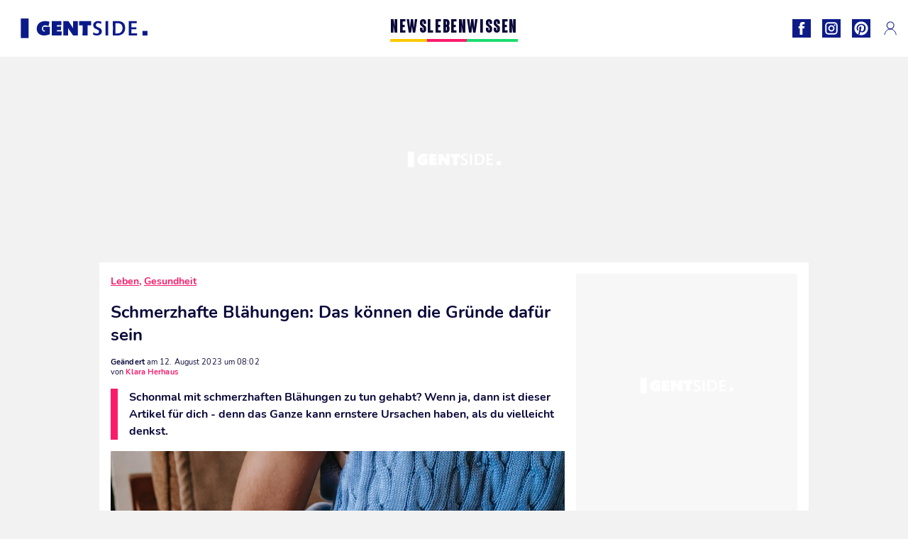

--- FILE ---
content_type: text/html; charset=UTF-8
request_url: https://www.gentside.de/leben/gesundheit/schmerzhafte-blaehungen-das-koennen-die-gruende-dafuer-sein_art26760.html
body_size: 71836
content:
 <!DOCTYPE html><html lang="de"><head prefix="og: http://ogp.me/ns# fb: http://ogp.me/ns/fb# article: http://ogp.me/ns/article#"><meta charset="UTF-8"/><meta name="viewport" content="width=device-width, initial-scale=1"><meta name="google-site-verification" content="PxvLnAkkb6Ai0oMA_e6kwk0bIbIoqABHkgTyonXlp6A" /><meta name="p:domain_verify" content="9874436fd7dac2676fc18dd9ffba4693"/><link rel="manifest" href="https://www.gentside.de/manifest.json"><meta name="theme-color" content="#0d1b89"><link rel="shortcut icon" href="https://www.gentside.de/assets/img/favicons/gs/favicon.ico"><link rel="icon" type="image/svg+xml" href="https://www.gentside.de/assets/img/favicons/gs/favicon-16x16.svg"><link href="https://cdn.privacy-mgmt.com/" rel="preconnect" crossorigin="anonymous"><link href="https://gentside-de-v3.gentside.de" rel="preconnect" crossorigin="anonymous"><link href="https://www.googletagmanager.com" rel="preconnect" crossorigin><link href="https://securepubads.g.doubleclick.net/" rel="preconnect" crossorigin><link href="https://mcdp-chidc2.outbrain.com" rel="preconnect" crossorigin><link href="https://log.outbrainimg.com" rel="preconnect" crossorigin><link href="http://tr.outbrain.com/" rel="preconnect" crossorigin><link href="https://cherry.img.pmdstatic.net/" rel="preconnect" crossorigin><link href="https://tv.gentside.de/" rel="preconnect" crossorigin><link href="https://cherry.img.pmdstatic.net/" rel="preconnect" crossorigin><link rel="preload" href="https://www.gentside.de/assets/fonts/Nunito-Regular.woff2?display=swap" as="font" type="font/woff2" crossorigin="anonymous" /><link rel="preload" href="https://www.gentside.de/assets/fonts/Nunito-Black.woff2?display=swap" as="font" type="font/woff2" crossorigin="anonymous" /><link rel="preload" href="https://www.gentside.de/assets/fonts/Nunito-Bold.woff2?display=swap" as="font" type="font/woff2" crossorigin="anonymous" /><link rel="preload" href="https://www.gentside.de/assets/fonts/Coluna-Bold.woff2?display=swap" as="font" type="font/woff2" crossorigin="anonymous" /><link rel="preload" href="https://cherry.img.pmdstatic.net/fit/https.3A.2F.2Fimg.2Egentside.2Ede.2Fs3.2Fdegts.2F1024.2Fkorper.2Fdefault_2023-08-11_8017d8f9-a468-4d00-8d79-35d835280cbb.2Ejpeg/640x360/quality/80/schmerzhafte-blahungen-das-konnen-die-grunde-dafur-sein.jpg" media="(max-width: 820px)" as="image" fetchpriority="high"><link rel="preload" href="https://cherry.img.pmdstatic.net/fit/https.3A.2F.2Fimg.2Egentside.2Ede.2Fs3.2Fdegts.2F1280.2Fkorper.2Fdefault_2023-08-11_8017d8f9-a468-4d00-8d79-35d835280cbb.2Ejpeg/1280x720/quality/80/schmerzhafte-blahungen-das-konnen-die-grunde-dafur-sein.jpg" media="(min-width: 821px)" as="image" fetchpriority="high"><link rel="preconnect" href="https://www.gentside.de/xhr/popup/category" as="fetch" crossorigin="anonymous" ><link rel="preconnect" href="https://www.gentside.de/xhr/popup/contact" as="fetch" crossorigin="anonymous" ><link rel="stylesheet" href="https://www.gentside.de/assets/two/gs/common.css?t=5dc61315629a" /><link rel="stylesheet" href="https://www.gentside.de/assets/two/gs/article.css?t=e704025d3cf3" /><style> :root { --theme-channel: #FA1C6B; } .news { --theme-channel: #FDC900; } .leben { --theme-channel: #FA1C6B; } .wissen { --theme-channel: #1BDC6F; } </style><meta property="fb:app_id" content="185542931481757"><meta property="fb:admins" content="654691368"><meta property="fb:pages" content="1583829995168393"><meta property="og:title" content="Schmerzhafte Blähungen: Das können die Gründe dafür sein"><meta property="og:type" content="article"><meta property="og:image" content="https://cherry.img.pmdstatic.net/fit/https.3A.2F.2Fimg.2Egentside.2Ede.2Fs3.2Fdegts.2F1280.2Fkorper.2Fdefault_2023-08-11_8017d8f9-a468-4d00-8d79-35d835280cbb.2Ejpeg/1200x675/quality/80/schmerzhafte-blahungen-das-konnen-die-grunde-dafur-sein.jpg"><meta property="og:image:width" content="1200"><meta property="og:image:height" content="675"><meta property="og:url" content="https://www.gentside.de/leben/gesundheit/schmerzhafte-blaehungen-das-koennen-die-gruende-dafuer-sein_art26760.html"><meta property="og:description" content="Schonmal mit schmerzhaften Blähungen zu tun gehabt? Wenn ja, dann ist dieser Artikel für dich - denn das Ganze kann ernstere Ursachen haben, als du vielleicht denkst.…"><meta property="og:locale" content="de_DE"><meta property="og:site_name" content="Gentside Deutschland"><meta property="article:published_time" content="2023-08-12T08:00:00+02:00"><meta property="article:modified_time" content="2023-08-12T08:02:00+02:00"><meta property="article:section" content="Leben"><meta property="article:tag" content="körper"><meta property="article:tag" content="krankheit"><meta property="article:tag" content="bauch"><meta property="article:tag" content="medizin"><meta name="twitter:card" content="summary_large_image"><meta name="twitter:title" content="Schmerzhafte Blähungen: Das können die Gründe dafür sein…"><meta name="twitter:description" content="Schonmal mit schmerzhaften Blähungen zu tun gehabt? Wenn ja, dann ist dieser Artikel für dich - denn das Ganze kann ernstere Ursachen haben, als du vielleicht denkst.…"><meta name="twitter:image" content="https://cherry.img.pmdstatic.net/fit/https.3A.2F.2Fimg.2Egentside.2Ede.2Fs3.2Fdegts.2F1280.2Fkorper.2Fdefault_2023-08-11_8017d8f9-a468-4d00-8d79-35d835280cbb.2Ejpeg/1200x675/quality/80/schmerzhafte-blahungen-das-konnen-die-grunde-dafur-sein.jpg"><meta name="description" content="Schonmal mit schmerzhaften Blähungen zu tun gehabt? Wenn ja, dann ist dieser Artikel für dich - denn das Ganze kann ernstere Ursachen haben, als du vielleicht denkst.…"><meta name="robots" content="index,follow,max-snippet:-1,max-image-preview:large,max-video-preview:-1"><meta name="news_keywords" content="körper,krankheit,bauch,medizin"><title>Schmerzhafte Blähungen: Das können die Gründe dafür sein</title><link href="https://www.gentside.de/leben/gesundheit/schmerzhafte-blaehungen-das-koennen-die-gruende-dafuer-sein_art26760.html" rel="canonical"><script type="application/ld+json">{"@context":"https:\/\/schema.org","@type":"NewsArticle","headline":"Schmerzhafte Blähungen: Das können die Gründe dafür sein","articleBody":"Blähungen sind eine normale Körperfunktion, die beim Durchschnittsmenschen zwischen 14 und 23 Mal pro Tag auftritt. Sie können leise, laut, heiß, stinkend oder geruchlos sein, aber wenn das Ganze anfängt, schmerzhaft zu werden, solltest du das untersuchen lassen. Es gibt einiges, was dein Furz über deine Gesundheit verraten kann. Warum also empfinden manche Menschen beim Furzen manchmal Schmerzen? Dazu gibt es bereits einige Theorien.Dass manche Fürze sogar Leben retten können, erfährst du in diesem Artikel.Schmerzhafte BlähungenSchwierigkeiten beim Gas-Ablassen können durch Krämpfe hervorgerufen werden. MedicalNewsToday erklärt, dass eine Person einen dumpfen Schmerz oder eine Reihe von scharfen Schmerzen in der Brust oder im Unterleib spüren kann. Es kann auch ein Völlegefühl im Bauchraum auftreten. Blähungen, Aufstoßen und eine Gasansammlung, die zu Unwohlsein führt, können ebenfalls schmerzhafte Blähungen auslösen.Auch Verstopfung ist ein berüchtigter Übeltäter. Laut Hazel Marie Galon Veloso, Gastroenterologin an der Johns Hopkins University, kann alles, was den Verdauungsprozess verlangsamt - etwa eine ballaststoffarme Ernährung oder die Einnahme von Opioid-Medikamenten - den normalen Stuhlgang beeinträchtigen. Veloso rät, auf Bauchschmerzen und schmerzhafte Blähungen zu achten und auch auf solche, die auch nach der Besserung der Verstopfung noch anhalten.Möglicherweise steckt eine Zöliakie oder eine Dünndarmfehlbesiedlung (DDFB) dahinter, die diese Symptome verursachen und entweder mit Verstopfung oder Durchfall einhergehen können. Auch Reizdarm oder andere Probleme können die Ursache sein.Medizinische UrsachenCleveland Clinic listet ebenfalls eine Reihe von Ursachen auf, die mit zugrunde liegenden Gesundheitszuständen oder bestimmten Medikamenten zusammenhängen können:Entscheidungen bei der Ernährung, wie z. B. der Verzehr von zu vielen Gas produzierenden Lebensmitteln (Bohnen, Kartoffeln, Mais, Zwiebeln, Äpfel und ballaststoffreiche Produkte),Verdauungsprobleme wie das Reizdarmsyndrom (RDS), Laktoseintoleranz und Zöliakie,Darminfektionen, wie z. B. Giardiose, die eine übermäßige Vermehrung von Darmbakterien verursachen,Medikamente oder Motilitätsstörungen, die den Darm verlangsamen, wie RDS, Diabetes und Sklerodermie.Das Verschlucken von Luft beim Kauen, Trinken und Sprechen kann ebenfalls zu einer Gasbildung führen, die schließlich zu schmerzhaften Fürze hervorrufen kann.Forscher:innen haben nun auch einen Zusammenhang zwischen Fürzen und Depressionen entdeckt - mehr darüber erfährst du, wenn du hier klickst. Verwendete Quellen:MedicalNewsToday: \"Painful gas: Causes, remedies, and prevention\"Cleveland Clinic: \"Gas and gas pain\"Johns Hopkins: \"How to Get Rid of Gas Pain\"Aus dem Englischen übersetzt von Ohmymag UK","author":{"@type":"Person","name":"Klara Herhaus","url":"https:\/\/www.gentside.de\/author\/klara-herhaus"},"publisher":{"@type":"Organization","name":"Gentside Deutschland","url":"https:\/\/www.gentside.de\/","logo":{"@type":"ImageObject","url":"https:\/\/www.gentside.de\/assets\/img\/gs.png"},"sameAs":["https:\/\/www.facebook.com\/GentsideDE\/","https:\/\/www.instagram.com\/gentside.de\/","https:\/\/www.pinterest.com\/gentside_de\/"]},"image":{"@type":"ImageObject","url":"https:\/\/cherry.img.pmdstatic.net\/fit\/https.3A.2F.2Fimg.2Egentside.2Ede.2Fs3.2Fdegts.2F1280.2Fkorper.2Fdefault_2023-08-11_8017d8f9-a468-4d00-8d79-35d835280cbb.2Ejpeg\/1200x675\/quality\/80\/schmerzhafte-blahungen-das-konnen-die-grunde-dafur-sein.jpg","width":1200,"height":675},"mainEntityOfPage":{"@type":"WebPage","@id":"https:\/\/www.gentside.de\/leben\/gesundheit\/schmerzhafte-blaehungen-das-koennen-die-gruende-dafuer-sein_art26760.html","breadcrumb":{"@type":"BreadcrumbList","itemListElement":[{"@type":"ListItem","position":1,"name":"Leben","item":"https:\/\/www.gentside.de\/leben"},{"@type":"ListItem","position":2,"name":"Gesundheit","item":"https:\/\/www.gentside.de\/leben\/gesundheit"},{"@type":"ListItem","position":3,"name":"körper","item":"https:\/\/www.gentside.de\/tag\/korper"}]}},"datePublished":"2023-08-12T08:00:00+02:00","url":"https:\/\/www.gentside.de\/leben\/gesundheit\/schmerzhafte-blaehungen-das-koennen-die-gruende-dafuer-sein_art26760.html","thumbnailUrl":"https:\/\/cherry.img.pmdstatic.net\/fit\/https.3A.2F.2Fimg.2Egentside.2Ede.2Fs3.2Fdegts.2F480.2Fkorper.2Fdefault_2023-08-11_8017d8f9-a468-4d00-8d79-35d835280cbb.2Ejpeg\/480x270\/quality\/80\/schmerzhafte-blahungen-das-konnen-die-grunde-dafur-sein.jpg","articleSection":"Leben","creator":{"@type":"Person","name":"Klara Herhaus","url":"https:\/\/www.gentside.de\/author\/klara-herhaus"},"keywords":["körper","krankheit","bauch","medizin"],"description":"Schonmal mit schmerzhaften Blähungen zu tun gehabt? Wenn ja, dann ist dieser Artikel für dich - denn das Ganze kann ernstere Ursachen haben, als du vielleicht denkst. ","dateModified":"2023-08-12T08:02:00+02:00","video":{"@type":"VideoObject","image":{"@type":"ImageObject","url":"https:\/\/cherry.img.pmdstatic.net\/fit\/https.3A.2F.2Fimg.2Egentside.2Ede.2Fs3.2Fdegts.2F1280.2Fkorper.2Fdefault_2023-08-11_8017d8f9-a468-4d00-8d79-35d835280cbb.2Ejpeg\/1200x675\/quality\/80\/schmerzhafte-blahungen-das-konnen-die-grunde-dafur-sein.jpg","width":1200,"height":675},"description":"Schonmal mit schmerzhaften Blähungen zu tun gehabt? Wenn ja, dann ist dieser Artikel für dich - denn das Ganze kann ernstere Ursachen haben, als du vielleicht denkst. ","thumbnailUrl":"https:\/\/cherry.img.pmdstatic.net\/fit\/https.3A.2F.2Fimg.2Egentside.2Ede.2Fs3.2Fdegts.2F480.2Fkorper.2Fdefault_2023-08-11_8017d8f9-a468-4d00-8d79-35d835280cbb.2Ejpeg\/480x270\/quality\/80\/schmerzhafte-blahungen-das-konnen-die-grunde-dafur-sein.jpg","uploadDate":"2023-08-12T08:00:00+02:00","publisher":{"@type":"Organization","name":"Gentside Deutschland","logo":{"@type":"ImageObject","url":"https:\/\/www.gentside.de\/assets\/img\/gs.png"}},"playerType":"HTML5","embedUrl":"https:\/\/www.dailymotion.com\/embed\/video\/kOdqKuHVJcOEFFzmO8d","name":"Schmerzhafte Blähungen: Das können die Gründe dafür sein","duration":"PT00H01M01S"}}</script><link rel="preload" href="https://affiliation-v2.services.cerise.media/css/stylePlaceholder.affiliation.min.css" as="style" onload="this.onload=null;this.rel='stylesheet'"><link rel="preload" href="https://affiliation-v2.services.cerise.media/css/affiliation.min.css" as="style" onload="this.onload=null;this.rel='stylesheet'"><noscript><link id="placeholder_affiliation" rel="stylesheet" href="https://affiliation-v2.services.cerise.media/css/stylePlaceholder.affiliation.min.css"><link id="css_affiliation" rel="stylesheet" href="https://affiliation-v2.services.cerise.media/css/affiliation.min.css"></noscript><script> window.cherryStore = { assetsPath: "https://www.gentside.de/assets/", imgPath: "https://www.gentside.de/assets/img/", environments: { pageName: "page-article", pageType: "type-video", ajax: !!"", device: "desktop", mobile: !!"", tablet: !!"", desktop: !!"1", bot: !!"", env: "prod", }, website: { abbr: "GENDE", theme: "two", code_lang: "de_DE", country: "DE", lang: "de", host: "www.gentside.de", prefix: "gs", group: "Gentside", group_prefix: "gs", }, analytics: { dimensions: {"dimension2":"video","dimension3":"www","dimension5":26760,"dimension6":"Leben","dimension9":"web","dimension10":"Other","dimension16":"L","dimension17":5,"dimension24":"video","dimension26":"3dd8b056-585b-4440-9b32-76383128ad88","dimension27":"Gesundheit"}, metrics: "", }, urls: { contact: "https://www.gentside.de/xhr/contact/", popup: "https://www.gentside.de/xhr/popup/", podcasts: "", }, trackings: {"ividence":false,"firefly":"\/\/fly.gentside.de\/","mediego":false,"mediarithmics":"pm-gentside-de","facebook":"1016216741814975","facebook_pages":"1583829995168393","facebook_app_id":"185542931481757","facebook_admin_id":"654691368","twitter":"o4phj","analytics":"UA-70272366-1","sticky":true,"ias":"10763","snapchat":"8c9e6c94-a168-47f9-930b-d1e003076be8","taboola":"1160476","tradedoubler":false,"adways":"vfztBtd","mediametrie":false,"estatNetMeasur":false,"adrock":"fd0fb87f-93ff-4994-b0b0-ec3bd6cb1cc4","squadata":false,"comscore":"19763370","skimlinks":false,"ab_tasty":false,"id5":"169","confiant":"NJJp-JaWVAuzzBULb9NCdlIRzgg","pandg":false,"searchconsole":"PxvLnAkkb6Ai0oMA_e6kwk0bIbIoqABHkgTyonXlp6A","outbrain":"006add8f2d8cc8a60e8f3b71463b028003,005cec9f7f96bae12feb6a8aa75c823f61,004c4e978a282f3d18936c48a35c31f2ce,00776e66133c6b9388e60c90fe660fd53d,00531bd4df222ae4c54cdf3d0fa682e916,004ff6c6be1239b288562e36a466c959bb,003891eec21b7ba5ff7a898aba53a6fe89,00c857bd48ada55aad1aea18c3281e585c,0066b802ec8bbf3c015dddbf270ba3c222,00677a82d708370adfed1ef0125c9a317b","criteo":false,"nonliCode":"1433","nonliUrl":"https:\/\/l.gentside.de\/sdk.js"}, pwa: {"enabled":"1"}, batch: {"vapidPublicKey":"BBsb1CGQRPeVriL0ToTDHfdHvgqJO2TWu0dfKixENuN+7\/dmf85gF4rpsmKoHH\/MhT\/ReRqhZvBLxcQV8wGX1nk=","newsVapidPublicKey":"BEIH2SwiWKYf128QNe2+C6mot1LnJBZ83vBsYQLNPIpD\/pp7ASVd5ykyHiw3aXtA\/0Gkh8tJZ++RK9dzv83aj+0=","authKey":"2.bSBFdvx1KSnQRHzwXyaLVLvo6x8+qX1b1r63igMr2Zo=","newsAuthKey":"2.+M5pKn3Jt+bx6I7BzXkD6KvA3p5sxv5RcUhiYoHqjUU=","subdomain":"gentside.de","newsSubdomain":"news.gentside.de","apiKey":"D453BC1542A442A686DB687C27DAA078","newsApiKey":"33CF17679BB2444C84A018424F189893","text":"Verpassen Sie keine unserer Neuigkeiten!","positiveSubBtnLabel":"Abonnieren Sie","negativeBtnLabel":"Nein danke","backgroundColor":"#0d1b89","hoverBackgroundColor":"#0d1b89","textColor":"#FFFFFF"}, gdpr: {"cdn":"https:\/\/gentside-de-v3.gentside.de","privacy_manager":"371922","notice_url":false,"confirmation":false,"consent_scroll":false}, pmc: {"env":false,"starter":false,"bookmark":false,"coreads":"https:\/\/tra.scds.pmdstatic.net\/advertising-core\/5\/core-ads.js","newsletter":false,"notifications":false}, abtest: {"enable":false,"conditions":null,"apply":false,"status":0}, isNewsDomain: 0 }; </script><script> cherryStore['article'] = { id: "26760", name: "Schmerzhafte\u0020Bl\u00E4hungen\u003A\u0020Das\u0020k\u00F6nnen\u0020die\u0020Gr\u00FCnde\u0020daf\u00FCr\u0020sein", type: "video", url: "https://www.gentside.de/leben/gesundheit/schmerzhafte-blaehungen-das-koennen-die-gruende-dafuer-sein_art26760.html", description: "Schonmal\u0020mit\u0020schmerzhaften\u0020Bl\u00E4hungen\u0020zu\u0020tun\u0020gehabt\u003F\u0020Wenn\u0020ja,\u0020dann\u0020ist\u0020dieser\u0020Artikel\u0020f\u00FCr\u0020dich\u0020\u002D\u0020denn\u0020das\u0020Ganze\u0020kann\u0020ernstere\u0020Ursachen\u0020haben,\u0020als\u0020du\u0020vielleicht\u0020denkst.", publishDate: "2023-08-12T08:00:00+02:00", author: "Klara Herhaus", category: { label: "Leben", slug: "leben" }, subCategory: { label: "Gesundheit", slug: "gesundheit" }, firstTag: "körper", urlSlug: "schmerzhafte-blaehungen-das-koennen-die-gruende-dafuer-sein_art26760.html", brandSafety: false, keywords: [ "körper","krankheit","bauch","medizin" ], pictures: [ { url: 'https:https://img.gentside.de/s3/degts/korper/default_2023-08-11_8017d8f9-a468-4d00-8d79-35d835280cbb.jpeg', height: 2069, width: 3679 }, ], tags: [ {url: 'https://www.gentside.de/tag/korper', name: 'körper', slug: 'korper'}, {url: 'https://www.gentside.de/tag/krankheit', name: 'krankheit', slug: 'krankheit'}, {url: 'https://www.gentside.de/tag/bauch', name: 'bauch', slug: 'bauch'}, {url: 'https://www.gentside.de/tag/medizin', name: 'medizin', slug: 'medizin'}, ], scripts: {"urls":[],"inline":[]}, media: null, news: 0, player: false, canals: ["Bundle News","FlipBoard","Google Actualit\u00e9s","MSN","Opera News","Sony","Squid App","Upday","Verizon","Organique"], }; cherryStore['article']['player'] = {"channel":"news","owner":"x2958e9","owner.username":"Gentside-DE","owner.screenname":"Gentside DE","id":"kOdqKuHVJcOEFFzmO8d","private_id":"kOdqKuHVJcOEFFzmO8d","updated_time":1691737875,"title":"Schmerzhafte Bl\u00e4hungen: Das k\u00f6nnen die Gr\u00fcnde daf\u00fcr sein","width":1920,"height":1080,"thumbnail_url":"https:\/\/s2.dmcdn.net\/v\/V9bn51arTyMw7GqjL","duration":61,"site":"Dailymotion","public_id":"x8n5ao5","embed_url":"https:\/\/www.dailymotion.com\/embed\/video\/kOdqKuHVJcOEFFzmO8d","canonical":"https:\/\/www.dailymotion.com\/video\/kOdqKuHVJcOEFFzmO8d","medium":"video","credit":"","player_id":"xu8fw","player_name":"Gentside DE - Player Leader Autoplay"}; </script></head><body class="desktop page-article type-video" data-pmc-starter-conf='{"ua":"UA-70272366-1"}'><header class="header"><nav class="navbar"><ul class="navigation"><li><div class="navbar__button navbar__button--menu btn-menu"></div></li><li class="navbar__logo"><a href="https://www.gentside.de/" class="navbar__button navbar__button--logo" title="Gentside Deutschland"></a></li><li class="topbar"><div class="topbar__socials"><ul><li><a class="topbar__socials--facebook" title="Gentside Deutschland" target="_blank" rel="noopener nofollow" href="https://www.facebook.com/GentsideDE/"></a></li><li><a class="topbar__socials--instagram" title="Gentside Deutschland" target="_blank" rel="noopener nofollow" href="https://www.instagram.com/gentside.de/"></a></li><li><a class="topbar__socials--pinterest" title="Gentside Deutschland" target="_blank" rel="noopener nofollow" href="https://www.pinterest.com/gentside_de/"></a></li></ul></div><div class="navbar__button navbar__button--pmc pmc-authentification" id="pmc-auth"><span>Connexion</span></div><div class="navbar__button navbar__button--pmc" id="pmc-account"><span>Mon compte</span><div class="navbar__button navbar__button--pmc__dropdown"><ul><li class="pmc-profile">Mon profil</li><li class="pmc-custom-link" data-path="bookmark">Mes favoris</li><li class="pmc-local-link" data-path="notifications">Notifications</li><li class="pmc-auth-logout">Déconnexion</li></ul></div></div></li></ul></nav><div class="popup popup-menu popup--close"><div class="popup__overlay"></div><nav class="menu-website"><ul class="menu-website__categories"><li class="menu-website__category menu-website__category--children news"><a href="https://www.gentside.de/news" class="menu-website__title" >NEWS</a><div class="menu-website__button"></div><ul class="menu-website__subcategories"><li><a href="https://www.gentside.de/news/deutschland" class="menu-website__subtitle" >DEUTSCHLAND</a></li><li><a href="https://www.gentside.de/news/welt" class="menu-website__subtitle" >WELT</a></li><li class="empty"></li><li class="empty"></li></ul></li><li class="menu-website__category menu-website__category--children leben"><a href="https://www.gentside.de/leben" class="menu-website__title" >LEBEN</a><div class="menu-website__button"></div><ul class="menu-website__subcategories"><li><a href="https://www.gentside.de/leben/stories" class="menu-website__subtitle" >STORIES</a></li><li><a href="https://www.gentside.de/leben/gesundheit" class="menu-website__subtitle" >GESUNDHEIT</a></li><li><a href="https://www.gentside.de/leben/liebe" class="menu-website__subtitle" >LIEBE</a></li><li><a href="https://www.gentside.de/leben/persoenlichkeit" class="menu-website__subtitle" >PERSÖNLICHKEIT</a></li><li><a href="https://www.gentside.de/leben/tipp" class="menu-website__subtitle" >TIPP</a></li></ul></li><li class="menu-website__category menu-website__category--children wissen"><a href="https://www.gentside.de/wissen" class="menu-website__title" >WISSEN</a><div class="menu-website__button"></div><ul class="menu-website__subcategories"><li><a href="https://www.gentside.de/wissen/entdeckung" class="menu-website__subtitle" >ENTDECKUNG</a></li><li><a href="https://www.gentside.de/wissen/technik" class="menu-website__subtitle" >TECHNIK</a></li><li class="empty"></li><li class="empty"></li></ul></li></ul><ul class="menu-website__links"><li class="menu-website--newsletter"><div class="menu-website__link newsletter-open" data-origin="menu">Newsletter</div></li><li><a class="menu-website__link" href="https://www.gentside.de/about-us.html">Über uns</a></li><li><a class="menu-website__link" href="https://www.prismamedia.com/terms-de/" target="_blank">Impressum</a></li><li><div class="menu-website__link popup-contact--trigger">Kontakt</div></li></ul></nav></div></header><div class="special" id="special-container"><div class="ads-core-placer" id="special" data-ads-core='{"device": "desktop,tablet,mobile", "type": "Out-Of-Banner"}'></div></div><div class="data_tester" id="data_tester-container"><div class="ads-core-placer" id="data_tester" data-ads-core='{"device": "desktop,tablet,mobile", "type": "Out-Of-Banner2"}'></div></div><div class="interstitial" id="interstitial-container"><div class="ads-core-placer" id="interstitial" data-ads-core='{"device": "desktop,tablet,mobile", "type": "Postitiel"}'></div></div><div class="postitiel_v2" id="postitiel_v2-container"><div class="ads-core-placer" id="postitiel_v2" data-ads-core='{"device": "desktop,tablet,mobile", "type": "Postitiel_V2"}'></div></div><div class="footer-web" id="footer_web-container"><div class="ads-core-placer" id="footer_web" data-ads-core='{"device": "desktop,tablet,mobile", "type": "footer-web"}'></div></div><section id="corps" class="article-container navbar--fix"><div class="coreads-skin-wrapper"><div class="placeholder-ad placeholder-ad--banner desktop-ad tablet-ad" id="banner-container"><div class="ads-core-placer" id="banner" data-ads-core='{"device": "desktop,tablet", "type": "Banniere-Haute"}'></div></div></div><article class="site_content post article layout-grid " data-id="26760" data-bone-id="3dd8b056-585b-4440-9b32-76383128ad88" ><div class="layout-grid__inner post-grid-order"><div data-grid-order="content" class="layout-grid__cell layout-grid__cell--span-8-desktop"><div class="post-breadcrumb"><nav class="breadcrumb"><a href="https://www.gentside.de/leben">Leben</a><a href="https://www.gentside.de/leben/gesundheit">Gesundheit</a></nav></div><h1 class="post-title">Schmerzhafte Blähungen: Das können die Gründe dafür sein</h1><div class="post-author"><div><div><span class="post-author--bold">Geändert </span><span><time datetime="2023-08-12T08:02:00+02:00">am 12. August 2023 um 08:02</time></span></div><span class="post-author"> von </span><a class="post-author--nickname" href="https://www.gentside.de/author/klara-herhaus" title="Klara Herhaus">Klara Herhaus </a></div></div><div class="post-summary"><p>Schonmal mit schmerzhaften Blähungen zu tun gehabt? Wenn ja, dann ist dieser Artikel für dich - denn das Ganze kann ernstere Ursachen haben, als du vielleicht denkst. </p></div><div id="player" class="prisma-player post-player" data-ads-core='{"playerId": "xu8fw", "playerName": "Gentside DE - Player Leader Autoplay", "playerProvider": "Dailymotion", "playerVideoId": "kOdqKuHVJcOEFFzmO8d", "playerPosition": "Leader", "playerPartner": "" }' data-embed="default"><figure class="post-figure"><picture><source srcset="https://cherry.img.pmdstatic.net/fit/https.3A.2F.2Fimg.2Egentside.2Ede.2Fs3.2Fdegts.2F1024.2Fkorper.2Fdefault_2023-08-11_8017d8f9-a468-4d00-8d79-35d835280cbb.2Ejpeg/640x360/quality/80/schmerzhafte-blahungen-das-konnen-die-grunde-dafur-sein.jpg 1x" media="(max-width: 820px)"><source srcset="https://cherry.img.pmdstatic.net/fit/https.3A.2F.2Fimg.2Egentside.2Ede.2Fs3.2Fdegts.2F1280.2Fkorper.2Fdefault_2023-08-11_8017d8f9-a468-4d00-8d79-35d835280cbb.2Ejpeg/1280x720/quality/80/schmerzhafte-blahungen-das-konnen-die-grunde-dafur-sein.jpg 1x" media="(min-width: 821px)"><img srcset="https://cherry.img.pmdstatic.net/fit/https.3A.2F.2Fimg.2Egentside.2Ede.2Fs3.2Fdegts.2F1024.2Fkorper.2Fdefault_2023-08-11_8017d8f9-a468-4d00-8d79-35d835280cbb.2Ejpeg/640x360/quality/80/schmerzhafte-blahungen-das-konnen-die-grunde-dafur-sein.jpg" alt="Schmerzhafte Blähungen: Das können die Gründe dafür sein" class="post-figure__img" src="[data-uri]"></picture><div class="post-figure__copyright">&copy; Sora Shimazaki@Pexels</div><figcaption class="post-figure__title">Schmerzhafte Blähungen: Das können die Gründe dafür sein</figcaption></figure></div><div class="post-social"><div class="button-share"><div class="button-share__bar"><a href="https://www.facebook.com/sharer/sharer.php?u=https%3A%2F%2Fwww.gentside.de%2Fleben%2Fgesundheit%2Fschmerzhafte-blaehungen-das-koennen-die-gruende-dafuer-sein_art26760.html" rel="nofollow noopener" target="_blank" class="button-share__media button-share__media--facebook" data-share="facebook" title="Auf Facebook teilen"></a><a href="mailto:?subject=Schmerzhafte Blähungen: Das können die Gründe dafür sein&amp;body=https%3A%2F%2Fwww.gentside.de%2Fleben%2Fgesundheit%2Fschmerzhafte-blaehungen-das-koennen-die-gruende-dafuer-sein_art26760.html" rel="nofollow noopener" class="button-share__media button-share__media--mail" data-share="mail" title="Als Mail versenden"></a><a href="https://www.beloud.com/share?url=https%3A%2F%2Fwww.gentside.de%2Fleben%2Fgesundheit%2Fschmerzhafte-blaehungen-das-koennen-die-gruende-dafuer-sein_art26760.html" rel="nofollow noopener" target="_blank" class="button-share__media button-share__media--beloud" data-share="beloud" title="Auf Flipboard teilen"></a><a href="https://twitter.com/share?text=Schmerzhafte+Bl%C3%A4hungen%3A+Das+k%C3%B6nnen+die+Gr%C3%BCnde+daf%C3%BCr+sein&amp;url=https%3A%2F%2Fwww.gentside.de%2Fleben%2Fgesundheit%2Fschmerzhafte-blaehungen-das-koennen-die-gruende-dafuer-sein_art26760.html&amp;via=Gentside+Deutschland" rel="nofollow noopener" target="_blank" class="button-share__media button-share__media--twitter" data-share="twitter" title="Tweeter"></a><a href="https://pinterest.com/pin/create/button/?url=https%3A%2F%2Fwww.gentside.de%2Fleben%2Fgesundheit%2Fschmerzhafte-blaehungen-das-koennen-die-gruende-dafuer-sein_art26760.html&amp;media=https%3A%2F%2Fimg.gentside.de%2Fs3%2Fdegts%2F1024%2Fkorper%2Fdefault_2023-08-11_8017d8f9-a468-4d00-8d79-35d835280cbb.jpeg&amp;description=Schmerzhafte+Bl%C3%A4hungen%3A+Das+k%C3%B6nnen+die+Gr%C3%BCnde+daf%C3%BCr+sein" rel="nofollow noopener" data-pin-custom="true" target="_blank" class="button-share__media button-share__media--pinterest" data-share="pinterest" title="Pin it"></a></div></div></div><div class="placeholder-ad placeholder-ad--pave mobile-ad" id="pave_haut_mobile-container"><div class="ads-core-placer" id="pave_haut_mobile" data-ads-core='{"device": "mobile", "type": "Pave-Haut"}'></div></div><div class="post-body post-body__content"><p class="first-paragraph">Blähungen sind eine normale Körperfunktion, die beim Durchschnittsmenschen zwischen 14 und 23 Mal pro Tag auftritt. Sie können leise, laut, heiß, stinkend oder geruchlos sein, aber wenn das Ganze anfängt, schmerzhaft zu werden, solltest du das untersuchen lassen. <a href="https://www.gentside.de/leben/tipp/das-verrat-dein-furz-uber-deine-gesundheit_art13820.html" >Es gibt einiges, was dein Furz über deine Gesundheit verraten kann. </a></p><p>Warum also empfinden manche Menschen beim Furzen manchmal Schmerzen? Dazu gibt es bereits einige Theorien.</p><p><a href="https://www.gentside.de/leben/tipp/blaehungen-pupsen-im-flugzeug-kann-leben-retten_art23515.html" >Dass manche Fürze sogar Leben retten können, erfährst du in diesem Artikel.</a></p><h2 id="2eg4b">Schmerzhafte Blähungen</h2><p>Schwierigkeiten beim Gas-Ablassen können durch Krämpfe hervorgerufen werden. <em>MedicalNewsToday </em>erklärt, dass eine Person einen dumpfen Schmerz oder eine Reihe von scharfen Schmerzen in der Brust oder im Unterleib spüren kann. Es kann auch ein Völlegefühl im Bauchraum auftreten. Blähungen, Aufstoßen und eine Gasansammlung, die zu Unwohlsein führt, können ebenfalls schmerzhafte Blähungen auslösen.</p><div class="placeholder-ad placeholder-ad--intext mobile-ad" id="pave_content_mobile-container"><div class="ads-core-placer" id="pave_content_mobile" data-ads-core='{"device": "mobile", "type": "Pave-Haut2"}'></div></div><p>Auch Verstopfung ist ein berüchtigter Übeltäter. Laut Hazel Marie Galon Veloso, Gastroenterologin an der Johns Hopkins University, kann alles, was den Verdauungsprozess verlangsamt - etwa eine ballaststoffarme Ernährung oder die Einnahme von Opioid-Medikamenten - den normalen Stuhlgang beeinträchtigen. Veloso rät, auf Bauchschmerzen und schmerzhafte Blähungen zu achten und auch auf solche, die auch nach der Besserung der Verstopfung noch anhalten.</p><div class="placeholder-ad placeholder-ad--intext desktop-ad tablet-ad" id="pave_content_desktop-container"><div class="ads-core-placer" id="pave_content_desktop" data-ads-core='{"device": "desktop,tablet", "type": "Pave-Haut2-Desktop"}'></div></div><blockquote>Möglicherweise steckt eine Zöliakie oder eine Dünndarmfehlbesiedlung (DDFB) dahinter, die diese Symptome verursachen und entweder mit Verstopfung oder Durchfall einhergehen können. Auch Reizdarm oder andere Probleme können die Ursache sein.</blockquote><div class="placeholder-ad placeholder-ad--intext mobile-ad" id="pave_content_mobile1-container"><div class="ads-core-placer" id="pave_content_mobile1" data-ads-core='{"device": "mobile", "type": "Pave-Haut2"}'></div></div><h2 id="cnkbe">Medizinische Ursachen</h2><p><em>Cleveland Clinic</em> listet ebenfalls eine Reihe von Ursachen auf, die mit zugrunde liegenden Gesundheitszuständen oder bestimmten Medikamenten zusammenhängen können:</p><ul><li>Entscheidungen bei der Ernährung, wie z. B. der Verzehr von zu vielen Gas produzierenden Lebensmitteln (Bohnen, Kartoffeln, Mais, Zwiebeln, Äpfel und ballaststoffreiche Produkte),</li><li>Verdauungsprobleme wie das Reizdarmsyndrom (RDS), Laktoseintoleranz und Zöliakie,</li><li>Darminfektionen, wie z. B. Giardiose, die eine übermäßige Vermehrung von Darmbakterien verursachen,</li><li>Medikamente oder Motilitätsstörungen, die den Darm verlangsamen, wie RDS, Diabetes und Sklerodermie.</li></ul><p>Das Verschlucken von Luft beim Kauen, Trinken und Sprechen kann ebenfalls zu einer Gasbildung führen, die schließlich zu schmerzhaften Fürze hervorrufen kann.</p><div class="placeholder-ad placeholder-ad--intext mobile-ad" id="pave_content_mobile2-container"><div class="ads-core-placer" id="pave_content_mobile2" data-ads-core='{"device": "mobile", "type": "Pave-Haut2"}'></div></div><p><a href="https://www.gentside.de/leben/tipp/forschende-finden-einen-zusammenhang-zwischen-blahungen-und-depressionen_art22603.html" >Forscher:innen haben nun auch einen Zusammenhang zwischen Fürzen und Depressionen entdeckt - mehr darüber erfährst du, wenn du hier klickst. </a></p><p>Verwendete Quellen:</p><p><a href="https://www.medicalnewstoday.com/articles/painful-gas#symptoms" rel="nofollow" target="_blank">MedicalNewsToday</a>: "Painful gas: Causes, remedies, and prevention"</p><p><a href="https://my.clevelandclinic.org/health/diseases/7314-gas-and-gas-pain#:~:text=Sometimes%20intestinal%20gas%20causes%20gas,often%20improve%20with%20proper%20treatment." rel="nofollow" target="_blank">Cleveland Clinic:</a> "Gas and gas pain"</p><p><a href="https://www.hopkinsmedicine.org/health/wellness-and-prevention/how-to-get-rid-of-gas-pain" rel="nofollow" target="_blank">Johns Hopkins<em>: </em></a><em>"</em>How to Get Rid of Gas Pain"</p><p><em>Aus dem Englischen übersetzt von</em><a href="https://www.ohmymag.co.uk/well-being/health/easy-pass-here-are-some-possible-reasons-why-your-farts-feel-painful_art15095.html" ><em> Ohmymag UK</em></a></p></div><div class="tags"><div class="tags-container"><a href="https://www.gentside.de/tag/korper" class="tags-button">körper</a><a href="https://www.gentside.de/tag/krankheit" class="tags-button">krankheit</a><a href="https://www.gentside.de/tag/bauch" class="tags-button">bauch</a><a href="https://www.gentside.de/tag/medizin" class="tags-button">medizin</a></div></div><div class="post-figure post-figure--next"><picture><source srcset="https://cherry.img.pmdstatic.net/fit/https.3A.2F.2Fimg.2Egentside.2Ede.2Fs3.2Fdegts.2F480.2Fstudie.2Fdefault_2024-01-10_a61446b5-3354-4d40-b3a3-46158a01de51.2Ejpeg/480x270/quality/80/wikinger-krankheit-neandertaler-krankheit-forscher-studie.jpg 1x, https://cherry.img.pmdstatic.net/fit/https.3A.2F.2Fimg.2Egentside.2Ede.2Fs3.2Fdegts.2F1024.2Fstudie.2Fdefault_2024-01-10_a61446b5-3354-4d40-b3a3-46158a01de51.2Ejpeg/960x540/quality/80/wikinger-krankheit-neandertaler-krankheit-forscher-studie.jpg 2x" media="(max-width: 480px)"><source srcset="https://cherry.img.pmdstatic.net/fit/https.3A.2F.2Fimg.2Egentside.2Ede.2Fs3.2Fdegts.2F1024.2Fstudie.2Fdefault_2024-01-10_a61446b5-3354-4d40-b3a3-46158a01de51.2Ejpeg/800x450/quality/80/wikinger-krankheit-neandertaler-krankheit-forscher-studie.jpg 1x, https://cherry.img.pmdstatic.net/fit/https.3A.2F.2Fimg.2Egentside.2Ede.2Fs3.2Fdegts.2F1280.2Fstudie.2Fdefault_2024-01-10_a61446b5-3354-4d40-b3a3-46158a01de51.2Ejpeg/1600x900/quality/80/wikinger-krankheit-neandertaler-krankheit-forscher-studie.jpg 2x" media="(max-width: 839px)"><source srcset="https://cherry.img.pmdstatic.net/fit/https.3A.2F.2Fimg.2Egentside.2Ede.2Fs3.2Fdegts.2F1024.2Fstudie.2Fdefault_2024-01-10_a61446b5-3354-4d40-b3a3-46158a01de51.2Ejpeg/640x360/quality/80/wikinger-krankheit-neandertaler-krankheit-forscher-studie.jpg 1x, https://cherry.img.pmdstatic.net/fit/https.3A.2F.2Fimg.2Egentside.2Ede.2Fs3.2Fdegts.2F1280.2Fstudie.2Fdefault_2024-01-10_a61446b5-3354-4d40-b3a3-46158a01de51.2Ejpeg/1280x720/quality/80/wikinger-krankheit-neandertaler-krankheit-forscher-studie.jpg 2x" media="(min-width: 840px)"><img srcset="https://cherry.img.pmdstatic.net/fit/https.3A.2F.2Fimg.2Egentside.2Ede.2Fs3.2Fdegts.2F480.2Fstudie.2Fdefault_2024-01-10_a61446b5-3354-4d40-b3a3-46158a01de51.2Ejpeg/480x270/quality/80/wikinger-krankheit-neandertaler-krankheit-forscher-studie.jpg" alt="&quot;Wikinger-Krankheit&quot;: Forscher finden Ursache " class="post-figure__img" loading="lazy" src="[data-uri]"></picture><a class="post-figure__text" data-title="Nächster Artikel" href="https://www.gentside.de/leben/gesundheit/wikinger-krankheit-forscher-finden-ursache_art27866.html"> "Wikinger-Krankheit": Forscher finden Ursache </a></div><div id="outbrain" class="placeholder-ad--outbrain"><div class="OUTBRAIN" data-src="https://www.gentside.de/leben/gesundheit/schmerzhafte-blaehungen-das-koennen-die-gruende-dafuer-sein_art26760.html" data-widget-id="AR_2"></div></div><div class="placeholder-ad placeholder-ad--pave mobile-ad" id="pave_bas_mobile-container"><div class="ads-core-placer" id="pave_bas_mobile" data-ads-core='{"device": "mobile", "type": "Pave-Bas"}'></div></div><div class="related"><div class="related__title">Auch interessant</div><div class="card-related--scroll"><article><div class="card-two card-two--top leben card__seo"><div class="card-two--thumbnail"><img class="card-two--thumbnail--img" src="[data-uri]" srcset="https://cherry.img.pmdstatic.net/fit/https.3A.2F.2Fimg.2Egentside.2Ede.2Farticle.2Fkrankheit.2Fdie-krankheit-hodgkins_ad83db5cc9c96794b24b0c871962c3c1cecb0daf.2Ejpg/148x90/quality/80/thumbnail.jpg 1x, https://cherry.img.pmdstatic.net/fit/https.3A.2F.2Fimg.2Egentside.2Ede.2Farticle.2Fkrankheit.2Fdie-krankheit-hodgkins_ad83db5cc9c96794b24b0c871962c3c1cecb0daf.2Ejpg/296x180/quality/80/thumbnail.jpg 2x" loading="lazy" width="148" height="90" alt="Morbus Hodgkin (Hodgkin Krankheit): Symptome, Blutbild, Heilungschancen, Diagnose und Therapie"></div><div class="card-two__content"><div class="card-two__content--tags article-type-icon article-type-icon--text"><span> Gesundheit, Leben </span></div><div class="card-two__content--title"><a class="card-two--article-url" href="https://www.gentside.de/leben/gesundheit/morbus-hodgkin-hodgkin-krankheit-symptome-blutbild-heilungschancen-diagnose-und-therapie_art6163.html">Morbus Hodgkin (Hodgkin Krankheit): Symptome, Blutbild, Heilungschancen, Diagnose und Therapie</a></div></div></div></article><article><div class="card-two card-two--top leben card__seo"><div class="card-two--thumbnail"><img class="card-two--thumbnail--img" src="[data-uri]" srcset="https://cherry.img.pmdstatic.net/fit/https.3A.2F.2Fimg.2Egentside.2Ede.2Farticle.2Fkrankheit.2Fsauglinge-leiden-am-west-syndrom_610ea9d89dee5476413c8dbabe7b858b4c3eb6ac.2Ejpg/148x90/quality/80/thumbnail.jpg 1x, https://cherry.img.pmdstatic.net/fit/https.3A.2F.2Fimg.2Egentside.2Ede.2Farticle.2Fkrankheit.2Fsauglinge-leiden-am-west-syndrom_610ea9d89dee5476413c8dbabe7b858b4c3eb6ac.2Ejpg/296x180/quality/80/thumbnail.jpg 2x" loading="lazy" width="148" height="90" alt="West-Syndrom: Symptome, Ursachen, Behandlung"></div><div class="card-two__content"><div class="card-two__content--tags article-type-icon article-type-icon--text"><span> Gesundheit, Leben </span></div><div class="card-two__content--title"><a class="card-two--article-url" href="https://www.gentside.de/leben/gesundheit/west-syndrom-symptome-ursachen-behandlung_art15197.html">West-Syndrom: Symptome, Ursachen, Behandlung</a></div></div></div></article><article><div class="card-two card-two--top leben card__seo"><div class="card-two--thumbnail"><img class="card-two--thumbnail--img" src="[data-uri]" srcset="https://cherry.img.pmdstatic.net/fit/https.3A.2F.2Fimg.2Egentside.2Ede.2Farticle.2Fgesundheit.2Fpeter-pan-syndrom-mann-mit-kuscheltier_b2efb3cd4fc1b129078b7c98f538f8c756abc4bc.2Ejpg/148x90/quality/80/thumbnail.jpg 1x, https://cherry.img.pmdstatic.net/fit/https.3A.2F.2Fimg.2Egentside.2Ede.2Farticle.2Fgesundheit.2Fpeter-pan-syndrom-mann-mit-kuscheltier_b2efb3cd4fc1b129078b7c98f538f8c756abc4bc.2Ejpg/296x180/quality/80/thumbnail.jpg 2x" loading="lazy" width="148" height="90" alt="Peter-Pan-Syndrom: Symptome, Ursachen, Behandlung"></div><div class="card-two__content"><div class="card-two__content--tags article-type-icon article-type-icon--text"><span> Gesundheit, Leben </span></div><div class="card-two__content--title"><a class="card-two--article-url" href="https://www.gentside.de/leben/gesundheit/peter-pan-syndrom-symptome-ursachen-behandlung_art15206.html">Peter-Pan-Syndrom: Symptome, Ursachen, Behandlung</a></div></div></div></article><article><div class="card-two card-two--top leben card__seo"><div class="card-two--thumbnail"><img class="card-two--thumbnail--img" src="[data-uri]" srcset="https://cherry.img.pmdstatic.net/fit/https.3A.2F.2Fimg.2Egentside.2Ede.2Fs3.2Fdegts.2F250.2Fkrankheit.2Fdefault_2023-12-18_937cc2a9-0d8c-4ca2-83c0-19d20f5ca3df.2Ejpeg/148x90/quality/80/reizdarm-aufstossen-rulpser.jpg 1x, https://cherry.img.pmdstatic.net/fit/https.3A.2F.2Fimg.2Egentside.2Ede.2Fs3.2Fdegts.2F300.2Fkrankheit.2Fdefault_2023-12-18_937cc2a9-0d8c-4ca2-83c0-19d20f5ca3df.2Ejpeg/296x180/quality/80/reizdarm-aufstossen-rulpser.jpg 2x" loading="lazy" width="148" height="90" alt="Häufiges Aufstoßen: Das verrät Rülpsen über eure Gesundheit"></div><div class="card-two__content"><div class="card-two__content--tags article-type-icon article-type-icon--video"><span> Gesundheit, Leben </span></div><div class="card-two__content--title"><a class="card-two--article-url" href="https://www.gentside.de/leben/gesundheit/haeufiges-aufstossen-das-verraet-ruelpsen-ueber-eure-gesundheit_art27737.html">Häufiges Aufstoßen: Das verrät Rülpsen über eure Gesundheit</a></div></div></div></article></div></div><div class="related related__post"><div class="related__title">Mehr</div><div class="layout-grid"><div class="layout-grid__inner"><article class="layout-grid__cell layout-grid__cell--span-6-desktop layout-grid__cell--span-4-phone"><div class="card-two card-two--feed card__seo news "><div class="card-two--thumbnail"><img class="card-two--thumbnail--img" src="[data-uri]" srcset="https://cherry.img.pmdstatic.net/fit/https.3A.2F.2Fimg.2Egentside.2Ede.2Fs3.2Fdegts.2F125.2Fgesundheit.2Fdefault_2023-12-27_d180356e-13fe-43a1-b429-25f1a7ba46da.2Ejpeg/120x70/quality/80/usa-krankheit-bse-zombie-hirsch-krankheit.jpg 1x, https://cherry.img.pmdstatic.net/fit/https.3A.2F.2Fimg.2Egentside.2Ede.2Fs3.2Fdegts.2F250.2Fgesundheit.2Fdefault_2023-12-27_d180356e-13fe-43a1-b429-25f1a7ba46da.2Ejpeg/240x140/quality/80/usa-krankheit-bse-zombie-hirsch-krankheit.jpg 2x" loading="lazy" width="120" height="70" alt="Die &quot;Zombie-Hirsch-Krankheit&quot; könnte auf Menschen überspringen"></div><div class="card-two__content"><div class="card-two__content--tags article-type-icon article-type-icon--video"><span> Welt, News </span></div><div class="card-two__content--title"><a class="card-two--article-url" href="https://www.gentside.de/news/welt/die-zombie-hirsch-krankheit-koennte-auf-menschen-ueberspringen_art27781.html">Die &quot;Zombie-Hirsch-Krankheit&quot; könnte auf Menschen überspringen</a></div></div></div></article><article class="layout-grid__cell layout-grid__cell--span-6-desktop layout-grid__cell--span-4-phone"><div class="card-two card-two--feed card__seo leben "><div class="card-two--thumbnail"><img class="card-two--thumbnail--img" src="[data-uri]" srcset="https://cherry.img.pmdstatic.net/fit/https.3A.2F.2Fimg.2Egentside.2Ede.2Farticle.2Fgesundheit.2Fals-krankheit-symptome-lebenserwartung-diagnose-ursachen-was-ist-das_9a0ef4dcf1136ace7a412e564fac915673411534.2Ejpg/120x70/quality/80/thumbnail.jpg 1x, https://cherry.img.pmdstatic.net/fit/https.3A.2F.2Fimg.2Egentside.2Ede.2Farticle.2Fgesundheit.2Fals-krankheit-symptome-lebenserwartung-diagnose-ursachen-was-ist-das_9a0ef4dcf1136ace7a412e564fac915673411534.2Ejpg/240x140/quality/80/thumbnail.jpg 2x" loading="lazy" width="120" height="70" alt="ALS Krankheit: Symptome, Lebenserwartung, Diagnose, Ursachen, was ist das?"></div><div class="card-two__content"><div class="card-two__content--tags article-type-icon article-type-icon--video"><span> Gesundheit, Leben </span></div><div class="card-two__content--title"><a class="card-two--article-url" href="https://www.gentside.de/leben/gesundheit/als-krankheit-symptome-lebenserwartung-diagnose-ursachen-was-ist-das_art5007.html">ALS Krankheit: Symptome, Lebenserwartung, Diagnose, Ursachen, was ist das?</a></div></div></div></article><article class="layout-grid__cell layout-grid__cell--span-6-desktop layout-grid__cell--span-4-phone"><div class="card-two card-two--feed card__seo wissen "><div class="card-two--thumbnail"><img class="card-two--thumbnail--img" src="[data-uri]" srcset="https://cherry.img.pmdstatic.net/fit/https.3A.2F.2Fimg.2Egentside.2Ede.2Fs3.2Fdegts.2F125.2Fgesundheit.2Fdefault_2019-12-13_ce9da9d8-45ce-4a43-b27f-67c210dea685.2Ejpeg/120x70/quality/80/gibt-es-bald-eine-impfung-gegen-darmerkrankungen-und-fettleibigkeit.jpg 1x, https://cherry.img.pmdstatic.net/fit/https.3A.2F.2Fimg.2Egentside.2Ede.2Fs3.2Fdegts.2F250.2Fgesundheit.2Fdefault_2019-12-13_ce9da9d8-45ce-4a43-b27f-67c210dea685.2Ejpeg/240x140/quality/80/gibt-es-bald-eine-impfung-gegen-darmerkrankungen-und-fettleibigkeit.jpg 2x" loading="lazy" width="120" height="70" alt="Medizin-Erfolg bei Impfung gegen Darmerkrankungen und Fettleibigkeit"></div><div class="card-two__content"><div class="card-two__content--tags article-type-icon article-type-icon--video"><span> Entdeckung, Wissen </span></div><div class="card-two__content--title"><a class="card-two--article-url" href="https://www.gentside.de/wissen/entdeckung/medizin-erfolg-bei-impfung-gegen-darmerkrankungen-und-fettleibigkeit_art18972.html">Medizin-Erfolg bei Impfung gegen Darmerkrankungen und Fettleibigkeit</a></div></div></div></article><article class="layout-grid__cell layout-grid__cell--span-6-desktop layout-grid__cell--span-4-phone"><div class="card-two card-two--feed card__seo news "><div class="card-two--thumbnail"><img class="card-two--thumbnail--img" src="[data-uri]" srcset="https://cherry.img.pmdstatic.net/fit/https.3A.2F.2Fimg.2Egentside.2Ede.2Fs3.2Fdegts.2F125.2Fgesundheit.2Fdefault_2024-02-02_25574710-e532-49b5-989e-c655464eb76d.2Ejpeg/120x70/quality/80/krankheit-pandemie-corona-osterreich-danemark-keuchhusten-deutschland.jpg 1x, https://cherry.img.pmdstatic.net/fit/https.3A.2F.2Fimg.2Egentside.2Ede.2Fs3.2Fdegts.2F250.2Fgesundheit.2Fdefault_2024-02-02_25574710-e532-49b5-989e-c655464eb76d.2Ejpeg/240x140/quality/80/krankheit-pandemie-corona-osterreich-danemark-keuchhusten-deutschland.jpg 2x" loading="lazy" width="120" height="70" alt="&quot;Hochansteckend&quot;: Diese Krankheit breitet sich wieder vermehrt in Europa aus"></div><div class="card-two__content"><div class="card-two__content--tags article-type-icon article-type-icon--video"><span> Welt, News </span></div><div class="card-two__content--title"><a class="card-two--article-url" href="https://www.gentside.de/news/welt/hochansteckend-diese-krankheit-breitet-sich-wieder-vermehrt-in-europa-aus_art28021.html">&quot;Hochansteckend&quot;: Diese Krankheit breitet sich wieder vermehrt in Europa aus</a></div></div></div></article><article class="layout-grid__cell layout-grid__cell--span-6-desktop layout-grid__cell--span-4-phone"><div class="card-two card-two--feed card__seo leben "><div class="card-two--thumbnail"><img class="card-two--thumbnail--img" src="[data-uri]" srcset="https://cherry.img.pmdstatic.net/fit/https.3A.2F.2Fimg.2Egentside.2Ede.2Farticle.2Fkrafttraining.2Fanna-victoria_e6e0382ae595d7023124c3c6bca81610472c4c5b.2Ejpg/120x70/quality/80/thumbnail.jpg 1x, https://cherry.img.pmdstatic.net/fit/https.3A.2F.2Fimg.2Egentside.2Ede.2Farticle.2Fkrafttraining.2Fanna-victoria_e6e0382ae595d7023124c3c6bca81610472c4c5b.2Ejpg/240x140/quality/80/thumbnail.jpg 2x" loading="lazy" width="120" height="70" alt="Anna Victoria: Dieses traumhafte Fitgirl steht zu seinem Bauch"></div><div class="card-two__content"><div class="card-two__content--tags article-type-icon article-type-icon--video"><span> Leben, bauch </span></div><div class="card-two__content--title"><a class="card-two--article-url" href="https://www.gentside.de/leben/anna-victoria-dieses-traumhafte-fitgirl-steht-zu-seinem-bauch_art7285.html">Anna Victoria: Dieses traumhafte Fitgirl steht zu seinem Bauch</a></div></div></div></article><article class="layout-grid__cell layout-grid__cell--span-6-desktop layout-grid__cell--span-4-phone"><div class="card-two card-two--feed card__seo leben "><div class="card-two--thumbnail"><img class="card-two--thumbnail--img" src="[data-uri]" srcset="https://cherry.img.pmdstatic.net/fit/https.3A.2F.2Fimg.2Egentside.2Ede.2Farticle.2Fforschung.2Fwir-konnen-vielleicht-bald-hoffnungsvoll-einer-krebsfreien-zukunft-entgegengehen-bild-getty-images_adaf4dbfd67d279a816fe9f2ebd215daeb662318.2Ejpg/120x70/quality/80/thumbnail.jpg 1x, https://cherry.img.pmdstatic.net/fit/https.3A.2F.2Fimg.2Egentside.2Ede.2Farticle.2Fforschung.2Fwir-konnen-vielleicht-bald-hoffnungsvoll-einer-krebsfreien-zukunft-entgegengehen-bild-getty-images_adaf4dbfd67d279a816fe9f2ebd215daeb662318.2Ejpg/240x140/quality/80/thumbnail.jpg 2x" loading="lazy" width="120" height="70" alt="Forscher überraschen mit Medikament: Diese Krankheit wird endlich heilbar"></div><div class="card-two__content"><div class="card-two__content--tags article-type-icon article-type-icon--video"><span> Gesundheit, Leben </span></div><div class="card-two__content--title"><a class="card-two--article-url" href="https://www.gentside.de/leben/gesundheit/forscher-uberraschen-mit-medikament-diese-krankheit-wird-endlich-heilbar_art17177.html">Forscher überraschen mit Medikament: Diese Krankheit wird endlich heilbar</a></div></div></div></article><article class="layout-grid__cell layout-grid__cell--span-6-desktop layout-grid__cell--span-4-phone"><div class="card-two card-two--feed card__seo leben "><div class="card-two--thumbnail"><img class="card-two--thumbnail--img" src="[data-uri]" srcset="https://img.gentside.de/s3/cam/gesundheit/default_2022-04-29_640e855b-657a-479e-a11a-ccd69abf547c.png 1x, https://img.gentside.de/s3/cam/gesundheit/default_2022-04-29_640e855b-657a-479e-a11a-ccd69abf547c.png 2x" loading="lazy" width="120" height="70" alt="Forscher enthüllen: Diese Krankheit erhöht das Risiko für Darmkrebs"></div><div class="card-two__content"><div class="card-two__content--tags article-type-icon article-type-icon--video"><span> Gesundheit, Leben </span></div><div class="card-two__content--title"><a class="card-two--article-url" href="https://www.gentside.de/leben/gesundheit/forscher-enthuellen-diese-krankheit-erhoeht-das-risiko-fuer-darmkrebs_art27542.html">Forscher enthüllen: Diese Krankheit erhöht das Risiko für Darmkrebs</a></div></div></div></article><article class="layout-grid__cell layout-grid__cell--span-6-desktop layout-grid__cell--span-4-phone"><div class="card-two card-two--feed card__seo wissen "><div class="card-two--thumbnail"><img class="card-two--thumbnail--img" src="[data-uri]" srcset="https://cherry.img.pmdstatic.net/fit/https.3A.2F.2Fimg.2Egentside.2Ede.2Farticle.2Fsyrien.2Fder-teufel-von-aleppo-hinterlasst-seine-spuren_dc4298a7dfc3b12ee9e17403a36b40ed1f8bd0b9.2Ejpg/120x70/quality/80/thumbnail.jpg 1x, https://cherry.img.pmdstatic.net/fit/https.3A.2F.2Fimg.2Egentside.2Ede.2Farticle.2Fsyrien.2Fder-teufel-von-aleppo-hinterlasst-seine-spuren_dc4298a7dfc3b12ee9e17403a36b40ed1f8bd0b9.2Ejpg/240x140/quality/80/thumbnail.jpg 2x" loading="lazy" width="120" height="70" alt="„Der Teufel von Aleppo“: Diese schlimme Krankheit wütet in Syrien"></div><div class="card-two__content"><div class="card-two__content--tags article-type-icon article-type-icon--video"><span> Wissen, krankheit </span></div><div class="card-two__content--title"><a class="card-two--article-url" href="https://www.gentside.de/wissen/der-teufel-von-aleppo-diese-schlimme-krankheit-wutet-in-syrien_art7855.html">„Der Teufel von Aleppo“: Diese schlimme Krankheit wütet in Syrien</a></div></div></div></article><article class="layout-grid__cell layout-grid__cell--span-6-desktop layout-grid__cell--span-4-phone"><div class="card-two card-two--feed card__seo leben "><div class="card-two--thumbnail"><img class="card-two--thumbnail--img" src="[data-uri]" srcset="https://cherry.img.pmdstatic.net/fit/https.3A.2F.2Fimg.2Egentside.2Ede.2Fs3.2Fdegts.2F125.2Fgesundheit.2Fdefault_2024-01-23_6157b2ea-e436-4788-bd5b-411dd57ee001.2Ejpeg/120x70/quality/80/durst-trinken-symptom-hirntumor.jpg 1x, https://cherry.img.pmdstatic.net/fit/https.3A.2F.2Fimg.2Egentside.2Ede.2Fs3.2Fdegts.2F250.2Fgesundheit.2Fdefault_2024-01-23_6157b2ea-e436-4788-bd5b-411dd57ee001.2Ejpeg/240x140/quality/80/durst-trinken-symptom-hirntumor.jpg 2x" loading="lazy" width="120" height="70" alt="Unstillbarer Durst: Auf diese gefährliche Krankheit kann er hindeuten"></div><div class="card-two__content"><div class="card-two__content--tags article-type-icon article-type-icon--video"><span> Stories, Leben </span></div><div class="card-two__content--title"><a class="card-two--article-url" href="https://www.gentside.de/leben/stories/unstillbarer-durst-auf-diese-gefaehrliche-krankheit-kann-er-hindeuten_art27957.html">Unstillbarer Durst: Auf diese gefährliche Krankheit kann er hindeuten</a></div></div></div></article><article class="layout-grid__cell layout-grid__cell--span-6-desktop layout-grid__cell--span-4-phone"><div class="card-two card-two--feed card__seo leben "><div class="card-two--thumbnail"><img class="card-two--thumbnail--img" src="[data-uri]" srcset="https://cherry.img.pmdstatic.net/fit/https.3A.2F.2Fimg.2Egentside.2Ede.2Fs3.2Fdegts.2F125.2Ffamilie.2Fdefault_2024-06-10_aaa69f4d-af70-4ea8-8973-9982d126afff.2Ejpeg/120x70/quality/80/uniklinik-graz-chirurgin-nimmt-tochter-mit-in-op-teenager-wirkt-an-operation-mit-mitarbeiter-suspendiert-polizei-ermittelt.jpg 1x, https://cherry.img.pmdstatic.net/fit/https.3A.2F.2Fimg.2Egentside.2Ede.2Fs3.2Fdegts.2F250.2Ffamilie.2Fdefault_2024-06-10_aaa69f4d-af70-4ea8-8973-9982d126afff.2Ejpeg/240x140/quality/80/uniklinik-graz-chirurgin-nimmt-tochter-mit-in-op-teenager-wirkt-an-operation-mit-mitarbeiter-suspendiert-polizei-ermittelt.jpg 2x" loading="lazy" width="120" height="70" alt="Chirurgin soll minderjähriger Tochter das Mitmachen während Operation erlaubt haben"></div><div class="card-two__content"><div class="card-two__content--tags article-type-icon article-type-icon--video"><span> Stories, Leben </span></div><div class="card-two__content--title"><a class="card-two--article-url" href="https://www.gentside.de/leben/stories/chirurgin-soll-minderjaehriger-tochter-das-mitmachen-waehrend-operation-erlaubt-haben_art28711.html">Chirurgin soll minderjähriger Tochter das Mitmachen während Operation erlaubt haben</a></div></div></div></article></div></div></div></div><div data-grid-order="aside" class="layout-grid__cell layout-grid__cell--span-4-desktop"><aside class="post-aside"><div class="sticky-ad desktop-ad tablet-ad" id="pave_haut_desktop-container"><div class="placeholder-ad placeholder-ad--pave sticky-ad__parent"><div class="ads-core-placer sticky-ad__element" id="pave_haut_desktop" data-ads-core='{"device": "desktop,tablet", "type": "Pave-Haut"}'></div></div></div><div class="post-aside__seo"><div class="related"><div class="related__title">Auch interessant</div><div class="layout-grid"><div class="layout-grid__inner"><article class="layout-grid__cell layout-grid__cell--span-12-desktop layout-grid__cell--span-4-phone"><div class="card-two card-two--feed card__seo wissen "><div class="card-two--thumbnail"><img class="card-two--thumbnail--img" src="[data-uri]" srcset="https://www.gentside.de/assets/img/logo/famed-and-bound.png" loading="lazy" width="120" height="70" alt="Medizin-Nobelpreis: Für diese bahnbrechenden Entdeckungen wurden die Forscher ausgezeichnet"></div><div class="card-two__content"><div class="card-two__content--tags article-type-icon article-type-icon--text"><span> Entdeckung, Wissen </span></div><div class="card-two__content--title"><a class="card-two--article-url" href="https://www.gentside.de/wissen/entdeckung/medizin-nobelpreis-fur-diese-bahnbrechenden-entdeckungen-wurden-die-forscher-ausgezeichnet_art22459.html">Medizin-Nobelpreis: Für diese bahnbrechenden Entdeckungen wurden die Forscher ausgezeichnet</a></div></div></div></article><article class="layout-grid__cell layout-grid__cell--span-12-desktop layout-grid__cell--span-4-phone"><div class="card-two card-two--feed card__seo leben "><div class="card-two--thumbnail"><img class="card-two--thumbnail--img" src="[data-uri]" srcset="https://cherry.img.pmdstatic.net/fit/https.3A.2F.2Fimg.2Egentside.2Ede.2Fs3.2Fdegts.2F125.2Fkrankheit.2Fdefault_2024-03-28_9a07120c-546d-41d2-8f7b-a9e065f9ed13.2Ejpeg/120x70/quality/80/thrombose-venenthrombose-lungenembolie.jpg 1x, https://cherry.img.pmdstatic.net/fit/https.3A.2F.2Fimg.2Egentside.2Ede.2Fs3.2Fdegts.2F250.2Fkrankheit.2Fdefault_2024-03-28_9a07120c-546d-41d2-8f7b-a9e065f9ed13.2Ejpeg/240x140/quality/80/thrombose-venenthrombose-lungenembolie.jpg 2x" loading="lazy" width="120" height="70" alt="Venenthrombose: Definition, Symptome und Behandlungsmöglichkeiten"></div><div class="card-two__content"><div class="card-two__content--tags article-type-icon article-type-icon--video"><span> Gesundheit, Leben </span></div><div class="card-two__content--title"><a class="card-two--article-url" href="https://www.gentside.de/leben/gesundheit/venenthrombose-definition-symptome-und-behandlungsmoeglichkeiten_art28355.html">Venenthrombose: Definition, Symptome und Behandlungsmöglichkeiten</a></div></div></div></article><article class="layout-grid__cell layout-grid__cell--span-12-desktop layout-grid__cell--span-4-phone"><div class="card-two card-two--feed card__seo leben "><div class="card-two--thumbnail"><img class="card-two--thumbnail--img" src="[data-uri]" srcset="https://www.gentside.de/assets/img/logo/famed-and-bound.png" loading="lazy" width="120" height="70" alt="CT des Abdomens: Definition, Untersuchung, Risiken"></div><div class="card-two__content"><div class="card-two__content--tags article-type-icon article-type-icon--video"><span> Gesundheit, Leben </span></div><div class="card-two__content--title"><a class="card-two--article-url" href="https://www.gentside.de/leben/gesundheit/ct-des-abdomens-definition-untersuchung-risiken_art21499.html">CT des Abdomens: Definition, Untersuchung, Risiken</a></div></div></div></article><article class="layout-grid__cell layout-grid__cell--span-12-desktop layout-grid__cell--span-4-phone"><div class="card-two card-two--feed card__seo leben "><div class="card-two--thumbnail"><img class="card-two--thumbnail--img" src="[data-uri]" srcset="https://cherry.img.pmdstatic.net/fit/https.3A.2F.2Fimg.2Egentside.2Ede.2Farticle.2Fmedizin.2F75-der-frauen-leiden-am-pms_c47739c8d2605e6a5111f0ffed936ffa55702138.2Ejpg/120x70/quality/80/thumbnail.jpg 1x, https://cherry.img.pmdstatic.net/fit/https.3A.2F.2Fimg.2Egentside.2Ede.2Farticle.2Fmedizin.2F75-der-frauen-leiden-am-pms_c47739c8d2605e6a5111f0ffed936ffa55702138.2Ejpg/240x140/quality/80/thumbnail.jpg 2x" loading="lazy" width="120" height="70" alt="Prämenstruelles Syndrom (PMS): Symptome, Ursachen, Behandlung"></div><div class="card-two__content"><div class="card-two__content--tags article-type-icon article-type-icon--text"><span> Gesundheit, Leben </span></div><div class="card-two__content--title"><a class="card-two--article-url" href="https://www.gentside.de/leben/gesundheit/pramenstruelles-syndrom-pms-symptome-ursachen-behandlung_art15226.html">Prämenstruelles Syndrom (PMS): Symptome, Ursachen, Behandlung</a></div></div></div></article><article class="layout-grid__cell layout-grid__cell--span-12-desktop layout-grid__cell--span-4-phone"><div class="card-two card-two--feed card__seo leben "><div class="card-two--thumbnail"><img class="card-two--thumbnail--img" src="[data-uri]" srcset="https://cherry.img.pmdstatic.net/fit/https.3A.2F.2Fimg.2Egentside.2Ede.2Fs3.2Fdegts.2F125.2Fmedizin.2Fdefault_2023-07-14_4d626e12-a534-460b-9b63-0ec1dddbe389.2Ejpeg/120x70/quality/80/gesundheitsnotstand-in-peru-was-verbirgt-sich-hinter-dem-seltene-guillain-barre-syndrom.jpg 1x, https://cherry.img.pmdstatic.net/fit/https.3A.2F.2Fimg.2Egentside.2Ede.2Fs3.2Fdegts.2F250.2Fmedizin.2Fdefault_2023-07-14_4d626e12-a534-460b-9b63-0ec1dddbe389.2Ejpeg/240x140/quality/80/gesundheitsnotstand-in-peru-was-verbirgt-sich-hinter-dem-seltene-guillain-barre-syndrom.jpg 2x" loading="lazy" width="120" height="70" alt="Gesundheitsnotstand in Peru: Was verbirgt sich hinter dem seltene Guillain-Barré-Syndrom?"></div><div class="card-two__content"><div class="card-two__content--tags article-type-icon article-type-icon--video"><span> Gesundheit, Leben </span></div><div class="card-two__content--title"><a class="card-two--article-url" href="https://www.gentside.de/leben/gesundheit/gesundheitsnotstand-in-peru-was-verbirgt-sich-hinter-dem-seltene-guillain-barre-syndrom_art26608.html">Gesundheitsnotstand in Peru: Was verbirgt sich hinter dem seltene Guillain-Barré-Syndrom?</a></div></div></div></article><article class="layout-grid__cell layout-grid__cell--span-12-desktop layout-grid__cell--span-4-phone"><div class="card-two card-two--feed card__seo leben "><div class="card-two--thumbnail"><img class="card-two--thumbnail--img" src="[data-uri]" srcset="https://cherry.img.pmdstatic.net/fit/https.3A.2F.2Fimg.2Egentside.2Ede.2Farticle.2Fkrankheit.2Fmessie_a25f1803bff3ac1295d7ae75281683529d3b097b.2Ejpg/120x70/quality/80/thumbnail.jpg 1x, https://cherry.img.pmdstatic.net/fit/https.3A.2F.2Fimg.2Egentside.2Ede.2Farticle.2Fkrankheit.2Fmessie_a25f1803bff3ac1295d7ae75281683529d3b097b.2Ejpg/240x140/quality/80/thumbnail.jpg 2x" loading="lazy" width="120" height="70" alt="Diogenes-Syndrom: Symptome, Behandlung, wer ist betroffen?"></div><div class="card-two__content"><div class="card-two__content--tags article-type-icon article-type-icon--video"><span> Gesundheit, Leben </span></div><div class="card-two__content--title"><a class="card-two--article-url" href="https://www.gentside.de/leben/gesundheit/diogenes-syndrom-symptome-behandlung-wer-ist-betroffen_art15257.html">Diogenes-Syndrom: Symptome, Behandlung, wer ist betroffen?</a></div></div></div></article><article class="layout-grid__cell layout-grid__cell--span-12-desktop layout-grid__cell--span-4-phone"><div class="card-two card-two--feed card__seo wissen "><div class="card-two--thumbnail"><img class="card-two--thumbnail--img" src="[data-uri]" srcset="https://cherry.img.pmdstatic.net/fit/https.3A.2F.2Fimg.2Egentside.2Ede.2Farticle.2Fgesundheit.2Fbionische-niere_9ed39215f2f546ce05ed3f2f9e854e6453e38d9c.2Ejpg/120x70/quality/80/thumbnail.jpg 1x, https://cherry.img.pmdstatic.net/fit/https.3A.2F.2Fimg.2Egentside.2Ede.2Farticle.2Fgesundheit.2Fbionische-niere_9ed39215f2f546ce05ed3f2f9e854e6453e38d9c.2Ejpg/240x140/quality/80/thumbnail.jpg 2x" loading="lazy" width="120" height="70" alt="Medizinischer Durchbruch: Die künstliche Niere macht ein medizinisches Verfahren überflüssig"></div><div class="card-two__content"><div class="card-two__content--tags article-type-icon article-type-icon--video"><span> Entdeckung, Wissen </span></div><div class="card-two__content--title"><a class="card-two--article-url" href="https://www.gentside.de/wissen/entdeckung/medizinischer-durchbruch-die-kunstliche-niere-macht-ein-medizinisches-verfahren-uberflussig_art15742.html">Medizinischer Durchbruch: Die künstliche Niere macht ein medizinisches Verfahren überflüssig</a></div></div></div></article><article class="layout-grid__cell layout-grid__cell--span-12-desktop layout-grid__cell--span-4-phone"><div class="card-two card-two--feed card__seo leben "><div class="card-two--thumbnail"><img class="card-two--thumbnail--img" src="[data-uri]" srcset="https://cherry.img.pmdstatic.net/fit/https.3A.2F.2Fimg.2Egentside.2Ede.2Fs3.2Fdegts.2F125.2Fmedizin.2Fdefault_2024-01-05_94153730-dbe3-437a-a263-c5bf3aef0163.2Ejpeg/120x70/quality/80/post-vac-syndrom-corona-covid-19-symprome-ursache.jpg 1x, https://cherry.img.pmdstatic.net/fit/https.3A.2F.2Fimg.2Egentside.2Ede.2Fs3.2Fdegts.2F250.2Fmedizin.2Fdefault_2024-01-05_94153730-dbe3-437a-a263-c5bf3aef0163.2Ejpeg/240x140/quality/80/post-vac-syndrom-corona-covid-19-symprome-ursache.jpg 2x" loading="lazy" width="120" height="70" alt="Beschwerden nach Corona-Impfung: Was verbirgt sich hinter dem Post-Vac-Syndrom?"></div><div class="card-two__content"><div class="card-two__content--tags article-type-icon article-type-icon--video"><span> Gesundheit, Leben </span></div><div class="card-two__content--title"><a class="card-two--article-url" href="https://www.gentside.de/leben/gesundheit/beschwerden-nach-corona-impfung-was-verbirgt-sich-hinter-dem-post-vac-syndrom_art27837.html">Beschwerden nach Corona-Impfung: Was verbirgt sich hinter dem Post-Vac-Syndrom?</a></div></div></div></article><article class="layout-grid__cell layout-grid__cell--span-12-desktop layout-grid__cell--span-4-phone"><div class="card-two card-two--feed card__seo leben "><div class="card-two--thumbnail"><img class="card-two--thumbnail--img" src="[data-uri]" srcset="https://cherry.img.pmdstatic.net/fit/https.3A.2F.2Fimg.2Egentside.2Ede.2Farticle.2Fkrankheit.2Fcerebralparese_d1d9af3f8e312dafe296c2706cc3805bf8721cbc.2Ejpg/120x70/quality/80/thumbnail.jpg 1x, https://cherry.img.pmdstatic.net/fit/https.3A.2F.2Fimg.2Egentside.2Ede.2Farticle.2Fkrankheit.2Fcerebralparese_d1d9af3f8e312dafe296c2706cc3805bf8721cbc.2Ejpg/240x140/quality/80/thumbnail.jpg 2x" loading="lazy" width="120" height="70" alt="Cerebralparese: Definition, Symptome, Therapie"></div><div class="card-two__content"><div class="card-two__content--tags article-type-icon article-type-icon--text"><span> Gesundheit, Leben </span></div><div class="card-two__content--title"><a class="card-two--article-url" href="https://www.gentside.de/leben/gesundheit/cerebralparese-definition-symptome-therapie_art15244.html">Cerebralparese: Definition, Symptome, Therapie</a></div></div></div></article><article class="layout-grid__cell layout-grid__cell--span-12-desktop layout-grid__cell--span-4-phone"><div class="card-two card-two--feed card__seo leben "><div class="card-two--thumbnail"><img class="card-two--thumbnail--img" src="[data-uri]" srcset="https://www.gentside.de/assets/img/logo/famed-and-bound.png" loading="lazy" width="120" height="70" alt="ADHS: Das sind die Anzeichen im Kindesalter und bei Erwachsenen"></div><div class="card-two__content"><div class="card-two__content--tags article-type-icon article-type-icon--video"><span> Gesundheit, Leben </span></div><div class="card-two__content--title"><a class="card-two--article-url" href="https://www.gentside.de/leben/gesundheit/adhs-das-sind-die-anzeichen-im-kindesalter-und-bei-erwachsenen_art27453.html">ADHS: Das sind die Anzeichen im Kindesalter und bei Erwachsenen</a></div></div></div></article></div></div></div></div><div id="outbrain_sidebar" class="placeholder-ad--outbrain-sidebar desktop-ad tablet-ad"><div class="OUTBRAIN" data-src="https://www.gentside.de/leben/gesundheit/schmerzhafte-blaehungen-das-koennen-die-gruende-dafuer-sein_art26760.html" data-widget-id="SB_1"></div></div><div class="sticky-ad desktop-ad tablet-ad" id="pave_bas_desktop-container"><div class="placeholder-ad placeholder-ad--pave sticky-ad__parent"><div class="ads-core-placer sticky-ad__element" id="pave_bas_desktop" data-ads-core='{"device": "desktop,tablet", "type": "Pave-Bas"}'></div></div></div><div class="sticky-ad desktop-ad tablet-ad" id="pave_bas_desktop2-container"><div class="placeholder-ad placeholder-ad--pave sticky-ad__parent"><div class="ads-core-placer sticky-ad__element" id="pave_bas_desktop2" data-ads-core='{"device": "desktop,tablet", "type": "Pave-Bas2"}'></div></div></div></aside></div></div></article></section><footer class="footer"><div class="footer__content"><div class="footer__links"><a class="footer-link" href="https://www.gentside.de/about-us.html"><span>Über uns</span></a><div class="footer-separator">|</div><a class="footer-link" href="http://www.groupecerise.fr/indexDE.html#advertising" target="_blank"><span>Werbung</span></a><div class="footer-separator">|</div><div class="footer-link popup-contact--trigger"><span>Kontakt</span></div></div><div class="footer__legals"><a class="footer-link" href="https://www.prismamedia.com/terms-de/" target="_blank"><span>Impressum</span></a><div class="footer-separator">—</div><a class="footer-link" href="https://www.prismamedia.com/data-protection-de/" target="_blank"><span>Datenschutz</span></a><div class="footer-separator">—</div><a class="footer-link" href="https://www.gentside.de/authors" target="_blank"><span>Redaktionsteam</span></a><div class="footer-separator">—</div><div class="footer-link privacy-manager" onclick="window._sp_.gdpr.loadPrivacyManagerModal()">Cookie-Einstellungen</div></div><div class="footer__credit"><span class="footer__cerise--copyright">© Gentside.</span> Nutzungsrechte für alle Bilder dieser Seite (außer anders angegeben) : © GettyImage. </div><div class="footer--logo"><a target="_blank" href="http://www.groupecerise.fr/indexDE.html" ><img src="[data-uri]" loading="lazy" width="198" height="60" srcset="https://www.gentside.de/assets/img/logo/famed-and-bound.png" alt="Famed and Bound Media" /></a></div></div></footer><script src="https://www.gentside.de/assets/loader.js?t=3823019e83a61146aeb0" async></script><div id="fb-root"></div></body></html> 

--- FILE ---
content_type: application/javascript
request_url: https://www.gentside.de/assets/trackings-facebook-pixel-js.js?t=ec9cbe3faa02
body_size: 1917
content:
/*! @cherry/websites v5.96.1 - trackings-facebook-pixel-js */
"use strict";(self.webpackChunk_cherry_websites=self.webpackChunk_cherry_websites||[]).push([[6457,6837],{3900:(e,t,n)=>{n.r(t),n.d(t,{default:()=>i});n(2675),n(9463),n(113),n(3418),n(3792),n(4782),n(5506),n(6099),n(3362),n(7495),n(906),n(8781),n(8992),n(2577),n(3949),n(3500),n(2953);function r(e,t){return function(e){if(Array.isArray(e))return e}(e)||function(e,t){var n=null==e?null:"undefined"!=typeof Symbol&&e[Symbol.iterator]||e["@@iterator"];if(null!=n){var r,o,i,a,u=[],s=!0,c=!1;try{if(i=(n=n.call(e)).next,0===t){if(Object(n)!==n)return;s=!1}else for(;!(s=(r=i.call(n)).done)&&(u.push(r.value),u.length!==t);s=!0);}catch(e){c=!0,o=e}finally{try{if(!s&&null!=n.return&&(a=n.return(),Object(a)!==a))return}finally{if(c)throw o}}return u}}(e,t)||function(e,t){if(e){if("string"==typeof e)return o(e,t);var n={}.toString.call(e).slice(8,-1);return"Object"===n&&e.constructor&&(n=e.constructor.name),"Map"===n||"Set"===n?Array.from(e):"Arguments"===n||/^(?:Ui|I)nt(?:8|16|32)(?:Clamped)?Array$/.test(n)?o(e,t):void 0}}(e,t)||function(){throw new TypeError("Invalid attempt to destructure non-iterable instance.\nIn order to be iterable, non-array objects must have a [Symbol.iterator]() method.")}()}function o(e,t){(null==t||t>e.length)&&(t=e.length);for(var n=0,r=Array(t);n<t;n++)r[n]=e[n];return r}function i(e,t){var n,r=()=>{var o,i;null!==(o=window)&&void 0!==o&&null!==(o=o.pmdConsent)&&void 0!==o&&null!==(o=o.queue)&&void 0!==o&&o.find((t=>t.type===e))?(clearTimeout(n),t instanceof Function&&t()):null!==(i=window)&&void 0!==i&&null!==(i=i.pmdConsent)&&void 0!==i&&null!==(i=i.queue)&&void 0!==i&&i.find((e=>"noConsentGiven"===e.type))?clearTimeout(n):n=setTimeout((()=>{requestAnimationFrame(r)}),100)};window.requestAnimationFrame(r)}function a(e){return new Promise(((t,n)=>{var o=document.createElement("script");Object.entries(e).forEach((e=>{var t=r(e,2),n=t[0],i=t[1];o.setAttribute(n,i)})),o.onload=t,o.onerror=n,document.head.appendChild(o)}))}window.pmdConsent=window.pmdConsent||function(e){(window.pmdConsent.queue=window.pmdConsent.queue||[]).push(e)},a({src:"https://tra.scds.pmdstatic.net/sourcepoint/".concat("6","/sourcepoint.esm.min.js"),defer:!0}).then((()=>{})).catch((e=>{a({src:"https://tra.scds.pmdstatic.net/sourcepoint/".concat("6","/sourcepoint.min.js"),defer:!0})}))},2052:(e,t,n)=>{n.r(t),n.d(t,{default:()=>o});n(6099),n(3362);var r=n(3900);const o=()=>((0,r.default)("allConsentGiven",(()=>{var e,t,n,r,o,i;e=window,t=document,n="script",e.fbq||(r=e.fbq=function(){r.callMethod?r.callMethod.apply(r,arguments):r.queue.push(arguments)},e._fbq||(e._fbq=r),r.push=r,r.loaded=!0,r.version="2.0",r.queue=[],(o=t.createElement(n)).async=!0,o.src="https://connect.facebook.net/en_US/fbevents.js",(i=t.getElementsByTagName(n)[0]).parentNode.insertBefore(o,i)),fbq("init",window.cherryStore.trackings.facebook),fbq("track","PageView")})),Promise.resolve())},7916:(e,t,n)=>{var r=n(6080),o=n(9565),i=n(8981),a=n(6319),u=n(4209),s=n(3517),c=n(6198),l=n(4659),d=n(81),f=n(851),p=Array;e.exports=function(e){var t=i(e),n=s(this),m=arguments.length,v=m>1?arguments[1]:void 0,h=void 0!==v;h&&(v=r(v,m>2?arguments[2]:void 0));var w,y,b,g,q,A,C=f(t),j=0;if(!C||this===p&&u(C))for(w=c(t),y=n?new this(w):p(w);w>j;j++)A=h?v(t[j],j):t[j],l(y,j,A);else for(y=n?new this:[],q=(g=d(t,C)).next;!(b=o(q,g)).done;j++)A=h?a(g,v,[b.value,j],!0):b.value,l(y,j,A);return y.length=j,y}},113:(e,t,n)=>{var r=n(6518),o=n(9213).find,i=n(6469),a="find",u=!0;a in[]&&Array(1)[a]((function(){u=!1})),r({target:"Array",proto:!0,forced:u},{find:function(e){return o(this,e,arguments.length>1?arguments[1]:void 0)}}),i(a)},3418:(e,t,n)=>{var r=n(6518),o=n(7916);r({target:"Array",stat:!0,forced:!n(4428)((function(e){Array.from(e)}))},{from:o})},116:(e,t,n)=>{var r=n(6518),o=n(2652),i=n(9306),a=n(8551),u=n(1767);r({target:"Iterator",proto:!0,real:!0},{find:function(e){a(this),i(e);var t=u(this),n=0;return o(t,(function(t,r){if(e(t,n++))return r(t)}),{IS_RECORD:!0,INTERRUPTED:!0}).result}})},5506:(e,t,n)=>{var r=n(6518),o=n(2357).entries;r({target:"Object",stat:!0},{entries:function(e){return o(e)}})},2577:(e,t,n)=>{n(116)}}]);